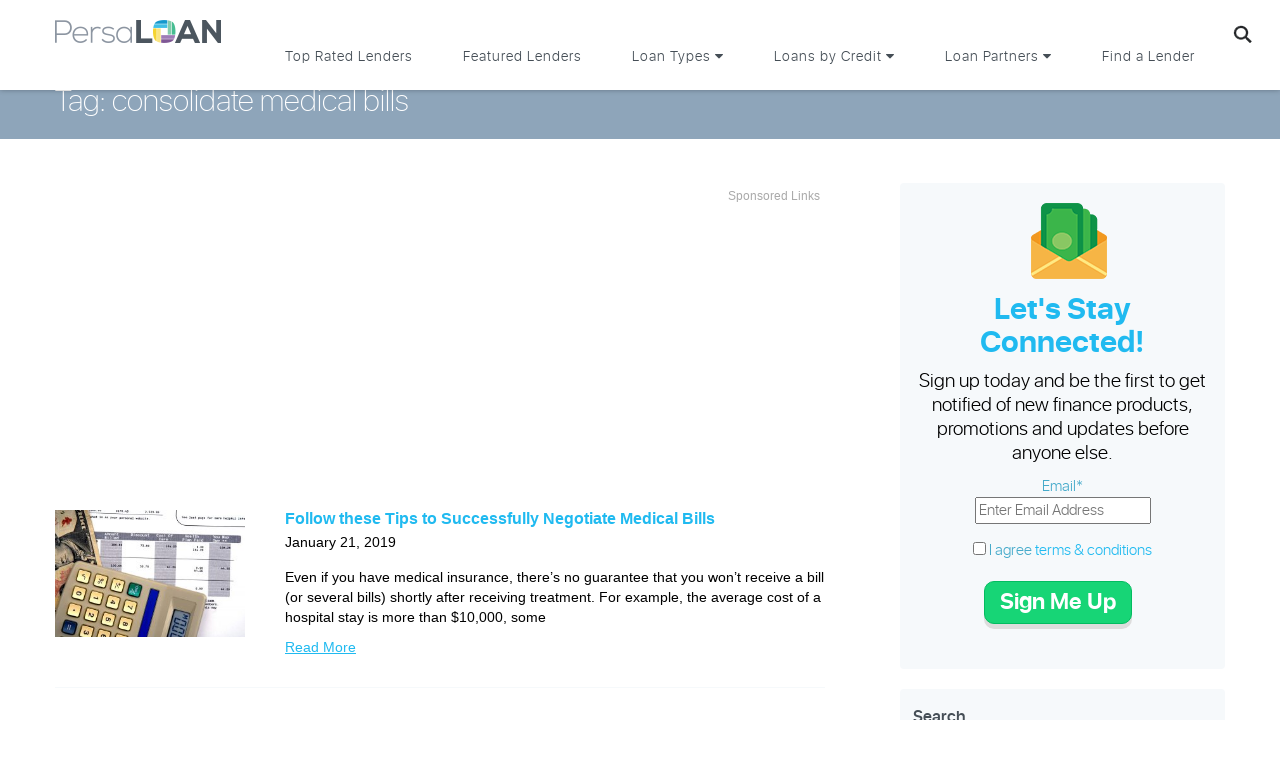

--- FILE ---
content_type: text/html; charset=utf-8
request_url: https://www.google.com/recaptcha/api2/aframe
body_size: 267
content:
<!DOCTYPE HTML><html><head><meta http-equiv="content-type" content="text/html; charset=UTF-8"></head><body><script nonce="QHSWxGjstSsusxCbcHID3g">/** Anti-fraud and anti-abuse applications only. See google.com/recaptcha */ try{var clients={'sodar':'https://pagead2.googlesyndication.com/pagead/sodar?'};window.addEventListener("message",function(a){try{if(a.source===window.parent){var b=JSON.parse(a.data);var c=clients[b['id']];if(c){var d=document.createElement('img');d.src=c+b['params']+'&rc='+(localStorage.getItem("rc::a")?sessionStorage.getItem("rc::b"):"");window.document.body.appendChild(d);sessionStorage.setItem("rc::e",parseInt(sessionStorage.getItem("rc::e")||0)+1);localStorage.setItem("rc::h",'1769618308555');}}}catch(b){}});window.parent.postMessage("_grecaptcha_ready", "*");}catch(b){}</script></body></html>

--- FILE ---
content_type: text/css
request_url: https://persaloan.com/wp-content/plugins/feature-a-page-widget/css/fpw_styles.css?ver=2.1.0
body_size: 603
content:
/* This file is an attempt to lighly standardize the layout without beating up the theme */



/*

 * Our HTML element needs to be blocky

 * See plugin FAQ for IE8 support

 */

article {

	display: block;

}



/* A clearfix solution just for this plugin */

/* Thanks for catching this, Jeremy Green! */

.fpw-clearfix:before,

.fpw-clearfix:after {

	content: " ";

	display: table;

}

.fpw-clearfix:after {

	clear: both;

}

.fpw-clearfix {

	*zoom: 1;

}



/* Handle Hidden Fields Better */

.fpw-page-title:empty,

.fpw-featured-image:empty,

.fpw-excerpt:empty {

	display: none;

}



/* Nice padding/margin */

.fpw-page-title,

.fpw-featured-image {

	margin: 0 0 10px 0;

	padding-top: 0;

}



/* a friendly font size suggestions */

.fpw-page-title {

	margin: 10px 0;

	padding: 0; /* stupid Twenty Eleven */

	font-size: 18px;

	line-height: 1.5;
	
	font-family: 'sf_ui_semibold';

}

.fpw-excerpt{font-size: 16px;}



/* Responsive images */

/* Going for the 1.5x retina technique. Feedback is welcome. */

.fpw-featured-image,

.fpw-featured-image img {

	max-width: 100% !important;

	height: auto !important;

	margin: 0 0 10px 0;

	padding: 0;

	text-align: center;

}



/* Wrapped Layout */

.fpw-layout-wrapped .fpw-featured-image {

	float: right;

	width: 30%;

	margin: 0 0 5px 10px;

	overflow: hidden;

}



/* Read More Link */

.fpw-read-more-link {

	display: inline-block; /* Make sure the link stays together */

}



/* Fixes an issue in Kubrick and probably other themes */

a .fpw-page-title {

    color: inherit;

}

--- FILE ---
content_type: text/css
request_url: https://persaloan.com/wp-content/themes/persaloan/css/fonts.css
body_size: 148
content:
@font-face {
    font-family: 'sf_ui_ullight';
    src: url('../fonts/sfuidisplay-ultralight-webfont.woff2') format('woff2'),
         url('../fonts/sfuidisplay-ultralight-webfont.woff') format('woff');
    font-weight: normal;
    font-style: normal;

}
@font-face {
    font-family: 'sf_ui_thin';
    src: url('../fonts/sfuidisplay-thin-webfont.woff2') format('woff2'),
         url('../fonts/sfuidisplay-thin-webfont.woff') format('woff');
    font-weight: normal;
    font-style: normal;

}

@font-face {
    font-family: 'sf_ui_light';
    src: url('../fonts/sfuidisplay-light-webfont.woff2') format('woff2'),
         url('../fonts/sfuidisplay-light-webfont.woff') format('woff');
    font-weight: normal;
    font-style: normal;

}

@font-face {
    font-family: 'sf_ui_regular';
    src: url('../fonts/sfuidisplay-regular-webfont.woff2') format('woff2'),
         url('../fonts/sfuidisplay-regular-webfont.woff') format('woff');
    font-weight: normal;
    font-style: normal;

}

@font-face {
    font-family: 'sf_ui_semibold';
    src: url('../fonts/sfuidisplay-semibold-webfont.woff2') format('woff2'),
         url('../fonts/sfuidisplay-semibold-webfont.woff') format('woff');
    font-weight: normal;
    font-style: normal;

}

@font-face {
    font-family: 'sf_ui_medium';
    src: url('../fonts/sfuidisplay-medium-webfont.woff2') format('woff2'),
         url('../fonts/sfuidisplay-medium-webfont.woff') format('woff');
    font-weight: normal;
    font-style: normal;

}

@font-face {
    font-family: 'sf_ui_bold';
    src: url('../fonts/sfuidisplay-bold-webfont.woff2') format('woff2'),
         url('../fonts/sfuidisplay-bold-webfont.woff') format('woff');
    font-weight: normal;
    font-style: normal;

}

@font-face {
    font-family: 'sf_ui_heavy';
    src: url('../fonts/sfuidisplay-heavy-webfont.woff2') format('woff2'),
         url('../fonts/sfuidisplay-heavy-webfont.woff') format('woff');
    font-weight: normal;
    font-style: normal;

}

@font-face {
    font-family: 'sf_ui_black';
    src: url('../fonts/sfuidisplay-black-webfont.woff2') format('woff2'),
         url('../fonts/sfuidisplay-black-webfont.woff') format('woff');
    font-weight: normal;
    font-style: normal;

}








--- FILE ---
content_type: text/javascript
request_url: https://persaloan.com/wp-content/themes/persaloan/js/custom.js
body_size: 464
content:
$(document).ready(function () {

    //steps form block show hide
    $(".steps-form-block .pl-step-1 .btn").click(function () {
        $(".pl-step-1").addClass("hide");
        $(".pl-step-2").removeClass("hide");
    });

    $(".steps-form-block .pl-step-2 .btn").click(function () {
        if($('#loan_amount').val()==""){
            $('#step2_error_msg').html('Enter Amount');
            return false;
        } else if($('#loan_amount').val()<100){
            $('#step2_error_msg').html('Enter amount above $100');
            return false;
        } else if($('#loan_amount').val()>100000){
            $('#step2_error_msg').html('Enter amount below $100,000');
            return false;
        }
        $(".pl-step-2").addClass("hide");
        $(".pl-step-3").removeClass("hide");
    });

    $(".steps-form-block .pl-step-2 .back-btn").click(function () {
        $('#step2_error_msg').html('');
        $(".pl-step-1").removeClass("hide");
        $(".pl-step-2").addClass("hide");
        $(".pl-step-3").addClass("hide");
        $(".pl-step-4").addClass("hide");
        $(".pl-step-5").addClass("hide");
        $(".pl-step-6").addClass("hide");
        $(".pl-step-7").addClass("hide");
    });

    $(".steps-form-block .pl-step-3 .btn").click(function () {
        if($('#credit_score').val()=="0"){
            $('#step3_error_msg').removeClass("hide");
            return false;
        }
        $(".pl-step-3").addClass("hide");
        $(".pl-step-4").removeClass("hide");
    });

    $(".steps-form-block .pl-step-3 .back-btn").click(function () {
        $('#step3_error_msg').addClass("hide");
        $(".pl-step-1").addClass("hide");
        $(".pl-step-2").removeClass("hide");
        $(".pl-step-3").addClass("hide");
        $(".pl-step-4").addClass("hide");
        $(".pl-step-5").addClass("hide");
        $(".pl-step-6").addClass("hide");
        $(".pl-step-7").addClass("hide");
    });

    $(".steps-form-block .pl-step-4 .btn").click(function () {
        $(".pl-step-4").addClass("hide");
        $(".pl-step-5").removeClass("hide");
    });
    
    $(".steps-form-block .pl-step-4 .back-btn").click(function () {
        $('#step3_error_msg').addClass("hide");
        $(".pl-step-1").addClass("hide");
        $(".pl-step-2").addClass("hide");
        $(".pl-step-3").removeClass("hide");
        $(".pl-step-4").addClass("hide");
        $(".pl-step-5").addClass("hide");
        $(".pl-step-6").addClass("hide");
        $(".pl-step-7").addClass("hide");
    });
    
    $(".steps-form-block .pl-step-5 .btn").click(function () {
        $(".pl-step-5").addClass("hide");
        $(".pl-step-6").removeClass("hide");
    });
    
    $(".steps-form-block .pl-step-5 .back-btn").click(function () {
        $('#step3_error_msg').addClass("hide");
        $(".pl-step-1").addClass("hide");
        $(".pl-step-2").addClass("hide");
        $(".pl-step-3").addClass("hide");
        $(".pl-step-4").removeClass("hide");
        $(".pl-step-5").addClass("hide");
        $(".pl-step-6").addClass("hide");
        $(".pl-step-7").addClass("hide");
    });
    
    $(".steps-form-block .pl-step-6 .btn").click(function () {
        $(".pl-step-6").addClass("hide");
        $(".pl-step-7").removeClass("hide");
    });
    
    $(".steps-form-block .pl-step-6 .back-btn").click(function () {
        $('#step3_error_msg').addClass("hide");
        $(".pl-step-1").addClass("hide");
        $(".pl-step-2").addClass("hide");
        $(".pl-step-3").addClass("hide");
        $(".pl-step-4").addClass("hide");
        $(".pl-step-5").removeClass("hide");
        $(".pl-step-6").addClass("hide");
        $(".pl-step-7").addClass("hide");
    });
    
    $(".steps-form-block .pl-step-7 .back-btn").click(function () {
        $('#step7_error_msg').addClass("hide");
        $(".pl-step-1").addClass("hide");
        $(".pl-step-2").addClass("hide");
        $(".pl-step-3").addClass("hide");
        $(".pl-step-4").addClass("hide");
        $(".pl-step-5").addClass("hide");
        $(".pl-step-6").removeClass("hide");
        $(".pl-step-7").addClass("hide");
    });
    
    $("input.allownumericwithoutdecimal").number( true, 0 );
    
    $("#scanning_reset_filter_btn").click(function () {
        $("#search_lender_form").submit();                                         
    });

    $("#reset_filter").click(function () {
        if($('#estimated_income').val()=="0"){
            $('#step7_error_msg').removeClass("hide");
            return false;
        }
        setTimeout(function() {
            $("#search_lender_form").submit();
        }, 2000);  
        $("#main_container_box").hide();
        $("#scanning_main_box").show();                                  
    });
    
});